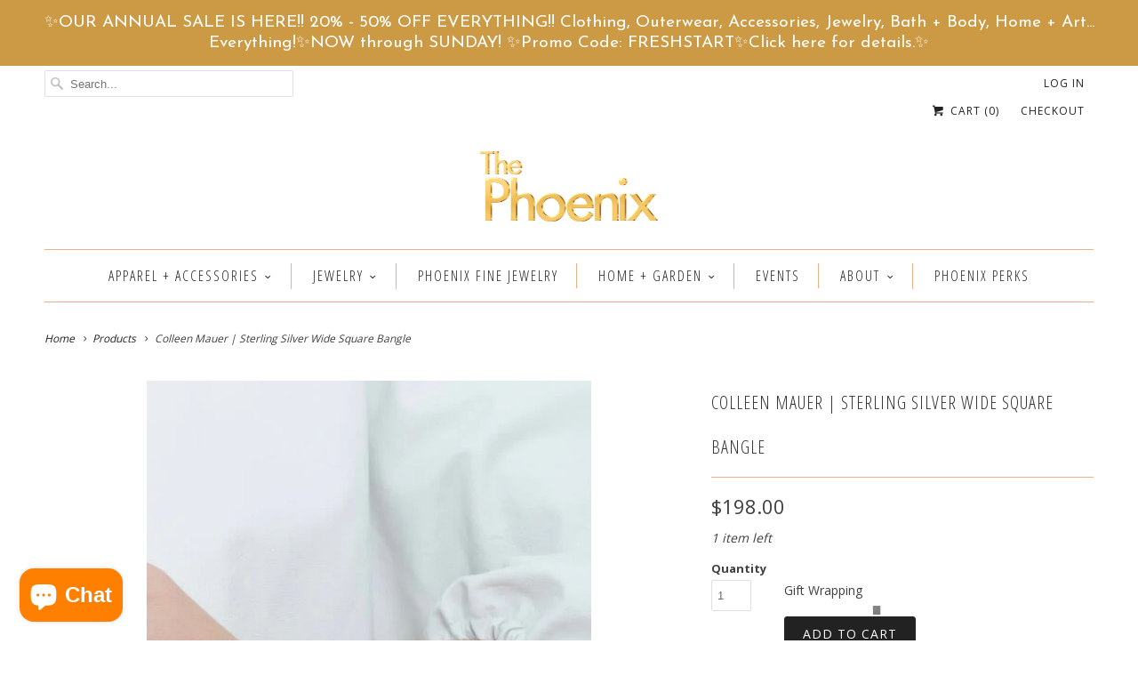

--- FILE ---
content_type: text/html; charset=UTF-8
request_url: https://nulls.solutions/shopify/gift-wrap/app/js/nulls-gift-wrap.js?shop=the-phoenix-washington-dc.myshopify.com
body_size: 1414
content:
var _0xc76e=["","split","0123456789abcdefghijklmnopqrstuvwxyzABCDEFGHIJKLMNOPQRSTUVWXYZ+/","slice","indexOf","","",".","pow","reduce","reverse","0"];function _0xe5c(d,e,f){var g=_0xc76e[2][_0xc76e[1]](_0xc76e[0]);var h=g[_0xc76e[3]](0,e);var i=g[_0xc76e[3]](0,f);var j=d[_0xc76e[1]](_0xc76e[0])[_0xc76e[10]]()[_0xc76e[9]](function(a,b,c){if(h[_0xc76e[4]](b)!==-1)return a+=h[_0xc76e[4]](b)*(Math[_0xc76e[8]](e,c))},0);var k=_0xc76e[0];while(j>0){k=i[j%f]+k;j=(j-(j%f))/f}return k||_0xc76e[11]}eval(function(E,m,i,l,y,r){r="";for(var h=0,len=E.length;h<len;h++){var s="";while(E[h]!==i[y]){s+=E[h];h++}for(var j=0;j<i.length;j++)s=s.replace(new RegExp(i[j],"g"),j);r+=String.fromCharCode(_0xe5c(s,y,10)-l)}return decodeURIComponent(escape(r))}("[base64]",41,"ZtHBJajzf",1,7,13))

--- FILE ---
content_type: text/html; charset=UTF-8
request_url: https://nulls.solutions/shopify/gift-wrap/app/js/nulls-gift-wrap-helper.js?shop=the-phoenix-washington-dc.myshopify.com&pHandle=b98s-ss-square-densa-bangle&nDomain=https://www.thephoenixdc.com/products/b98s-ss-square-densa-bangle&proAvaliable=true&proId=756720042087&proVendor=Colleen%20Mauer%20Designs&proTitle=Colleen%20Mauer%20%7C%20Sterling%20Silver%20Wide%20Square%20Bangle&newActive=1&proTags=Bracelets
body_size: 3044
content:
var _0xc47e=["","split","0123456789abcdefghijklmnopqrstuvwxyzABCDEFGHIJKLMNOPQRSTUVWXYZ+/","slice","indexOf","","",".","pow","reduce","reverse","0"];function _0xe50c(d,e,f){var g=_0xc47e[2][_0xc47e[1]](_0xc47e[0]);var h=g[_0xc47e[3]](0,e);var i=g[_0xc47e[3]](0,f);var j=d[_0xc47e[1]](_0xc47e[0])[_0xc47e[10]]()[_0xc47e[9]](function(a,b,c){if(h[_0xc47e[4]](b)!==-1)return a+=h[_0xc47e[4]](b)*(Math[_0xc47e[8]](e,c))},0);var k=_0xc47e[0];while(j>0){k=i[j%f]+k;j=(j-(j%f))/f}return k||_0xc47e[11]}eval(function(E,m,i,l,y,r){r="";for(var h=0,len=E.length;h<len;h++){var s="";while(E[h]!==i[y]){s+=E[h];h++}for(var j=0;j<i.length;j++)s=s.replace(new RegExp(i[j],"g"),j);r+=String.fromCharCode(_0xe50c(s,y,10)-l)}return decodeURIComponent(escape(r))}("[base64]",49,"TfMsvnXze",12,2,39))

--- FILE ---
content_type: text/javascript; charset=utf-8
request_url: https://the-phoenix-washington-dc.myshopify.com/products/b98s-ss-square-densa-bangle.js
body_size: 1076
content:
{"id":756720042087,"title":"Colleen Mauer | Sterling Silver Wide Square Bangle","handle":"b98s-ss-square-densa-bangle","description":"\u003cmeta charset=\"utf-8\"\u003e\u003cmeta charset=\"utf-8\"\u003e\n\u003cp\u003eThis fun square sterling silver bangle is the perfect addition to any outfit.\u003c\/p\u003e\n\u003cul\u003e\n\u003cli\u003eMaterial | Sterling Silver\u003c\/li\u003e\n\u003cli\u003eDiameter | 2.75\" (medium)\u003c\/li\u003e\n\u003cli\u003eWidth | 8mm\u003c\/li\u003e\n\u003cli\u003eTexture | hammered\u003c\/li\u003e\n\u003cli\u003eHandmade in Upstate New York\u003c\/li\u003e\n\u003cli\u003eStyle Code | B97s\u003c\/li\u003e\n\u003cli\u003e\n\u003cmeta charset=\"utf-8\"\u003e\n\u003cspan data-mce-fragment=\"1\"\u003eShop All ↠ \u003cspan style=\"color: #ff8000;\"\u003e\u003ca href=\"https:\/\/www.thephoenixdc.com\/collections\/colleen-mauer?page=1\" title=\"Colleen Mauer Designs\" style=\"color: #ff8000;\"\u003eColleen Mauer Designs\u003c\/a\u003e\u003c\/span\u003e\u003c\/span\u003e\n\u003c\/li\u003e\n\u003c\/ul\u003e","published_at":"2025-05-06T10:02:31-04:00","created_at":"2018-05-05T11:32:51-04:00","vendor":"Colleen Mauer Designs","type":"Bracelet","tags":["Bracelets"],"price":19800,"price_min":19800,"price_max":19800,"available":true,"price_varies":false,"compare_at_price":null,"compare_at_price_min":0,"compare_at_price_max":0,"compare_at_price_varies":false,"variants":[{"id":32772830986343,"title":"Default Title","option1":"Default Title","option2":null,"option3":null,"sku":"B97s","requires_shipping":true,"taxable":true,"featured_image":null,"available":true,"name":"Colleen Mauer | Sterling Silver Wide Square Bangle","public_title":null,"options":["Default Title"],"price":19800,"weight":454,"compare_at_price":null,"inventory_quantity":1,"inventory_management":"shopify","inventory_policy":"deny","barcode":"30986343","requires_selling_plan":false,"selling_plan_allocations":[]}],"images":["\/\/cdn.shopify.com\/s\/files\/1\/1495\/8334\/products\/Sterling_Silver_Square_Bangle_Colleen_Mauer_Densa.jpg?v=1746626454","\/\/cdn.shopify.com\/s\/files\/1\/1495\/8334\/products\/B98s.JPG?v=1746626465"],"featured_image":"\/\/cdn.shopify.com\/s\/files\/1\/1495\/8334\/products\/Sterling_Silver_Square_Bangle_Colleen_Mauer_Densa.jpg?v=1746626454","options":[{"name":"Title","position":1,"values":["Default Title"]}],"url":"\/products\/b98s-ss-square-densa-bangle","media":[{"alt":"Colleen Mauer | Wide Square Bangle | Sterling Silver","id":1150281777255,"position":1,"preview_image":{"aspect_ratio":0.714,"height":1051,"width":750,"src":"https:\/\/cdn.shopify.com\/s\/files\/1\/1495\/8334\/products\/Sterling_Silver_Square_Bangle_Colleen_Mauer_Densa.jpg?v=1746626454"},"aspect_ratio":0.714,"height":1051,"media_type":"image","src":"https:\/\/cdn.shopify.com\/s\/files\/1\/1495\/8334\/products\/Sterling_Silver_Square_Bangle_Colleen_Mauer_Densa.jpg?v=1746626454","width":750},{"alt":"Colleen Mauer | Wide Square Bangle | Sterling Silver","id":840709603431,"position":2,"preview_image":{"aspect_ratio":0.714,"height":1050,"width":750,"src":"https:\/\/cdn.shopify.com\/s\/files\/1\/1495\/8334\/products\/B98s.JPG?v=1746626465"},"aspect_ratio":0.714,"height":1050,"media_type":"image","src":"https:\/\/cdn.shopify.com\/s\/files\/1\/1495\/8334\/products\/B98s.JPG?v=1746626465","width":750}],"requires_selling_plan":false,"selling_plan_groups":[]}